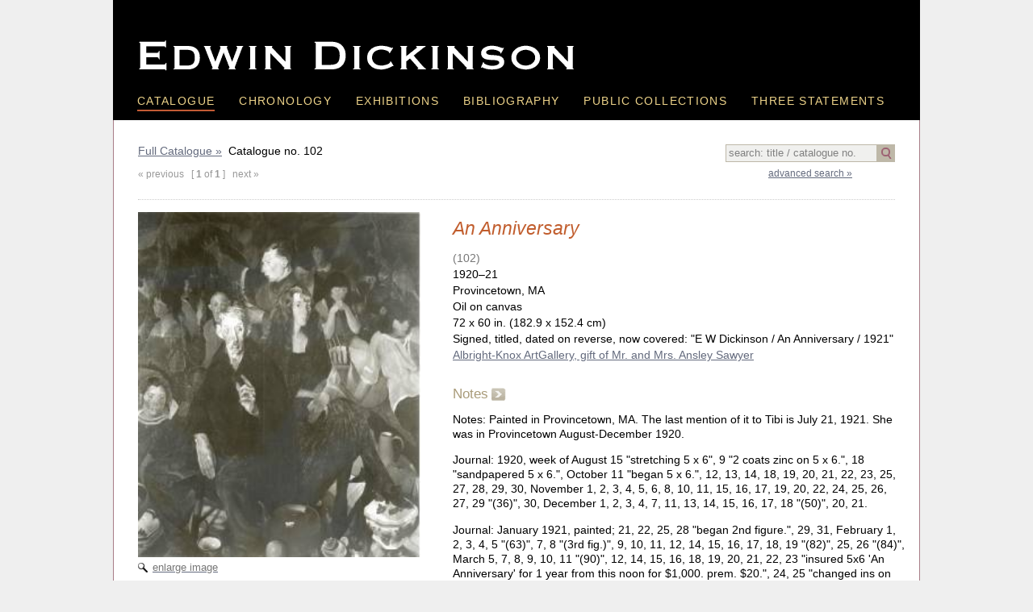

--- FILE ---
content_type: text/html; charset=UTF-8
request_url: https://edwindickinson.org/catalogue/entry.php?catNo=102
body_size: 3469
content:
<!DOCTYPE html PUBLIC "-//W3C//DTD XHTML 1.0 Transitional//EN" "http://www.w3.org/TR/xhtml1/DTD/xhtml1-transitional.dtd">
<html xmlns="http://www.w3.org/1999/xhtml">
<head>
<meta http-equiv="Content-Type" content="text/html; charset=ISO-8859-1" />
<title>An Anniversary, 1920&ndash;21 (102) | Edwin Dickinson, 1891�1978</title>

<script src="https://ajax.googleapis.com/ajax/libs/jquery/1.10.2/jquery.min.js"></script>
<script src="/scripts/jquery.js" type="text/javascript"></script>

<link href="../css/mainstyles.css" rel="stylesheet" type="text/css" />
<link href="../css/print.css" rel="stylesheet" type="text/css" media="print" />

<script src="/scripts/jquery.colorbox.js"></script>
<link href="../css/colorbox.css" rel="stylesheet" type="text/css" />

<script>
  (function(i,s,o,g,r,a,m){i['GoogleAnalyticsObject']=r;i[r]=i[r]||function(){
  (i[r].q=i[r].q||[]).push(arguments)},i[r].l=1*new Date();a=s.createElement(o),
  m=s.getElementsByTagName(o)[0];a.async=1;a.src=g;m.parentNode.insertBefore(a,m)
  })(window,document,'script','//www.google-analytics.com/analytics.js','ga');

  ga('create', 'UA-49941922-1', 'edwindickinson.org');
  ga('send', 'pageview');

</script>
<script>
$(document).ready(function() {
	
   $(".noValue").val('search: title / catalogue no.');

	
    $(".image").colorbox({rel:'image', transition:"none", width:"90%", height:"90%", title: function(){
			
			var str = $(this).attr('title');
			
			if(str.length > 0){	
				comma = str.lastIndexOf(', ');
				strTitle = str.slice(0,comma);
				strRest = str.slice(comma+1);
				catNo = strRest.split('(');
				if(catNo.length > 1){
				catNo = catNo[1].split(')');
				return '<a href="/catalogue/entry.php?catNo='+catNo[0]+'"><em>' + strTitle + '</em></a>, '+strRest;
				}else {
				 return str;
				}
			}//end: if str
	}});	
	
});
</script>

</head>
<body class="entry" id="catalogue" >
<div id="mainwrapper">
    
    <div id="header">
    	<div id="sitename">Edwin Dikinson</div>
        <div id="navmain">
        	<ul>
            	<li id="nav_catalogue"><a href="/catalogue/" class="selected" >Catalogue</a></li>
                <li id="nav_chornology"><a href="/chronology/" >Chronology</a></li>
                <li id="nav_exhibitions"><a href="/exhibitions/" >Exhibitions</a></li>
                <li id="nav_bibliography"><a href="/bibliography/" >Bibliography</a></li>
                <li id="nav_public_collections"><a href="/collections/" >Public Collections</a></li>
                <li id="nav_three_statements" class="last"><a href="/statements/" >Three Statements</a></li>
            </ul>
            <div class="clearfloats"></div>
        </div>
    </div><!-- end: div id="header" -->    
    <div id="mainbody">
    
    <div id="indexTop">
    
        <div id="searchOuter">
  <script>
      $(document).ready(function() {
		  
      $(".clearsearch, .clearsearchB").click(function(){
		  $("#searchbox").val('');
		  
		  if($(this).hasClass('clearsearchB')){
			var whichlink = $(this).prop('title').length > 0 ?  $(this).prop('title') : '?catNo=102';
			$("#searchForm").prop('action', whichlink);
		  }
		  
		  $("#searchForm").submit();
		
		})
       
	    $(".noValue").click(function(){
			$(this).val('');
			$(this).removeClass('noValue');	   
   		})
   
	   $("#searchButton").click(function(){
		   if($("#searchbox").hasClass('noValue')){}
		   else { $("#searchForm").submit();}
		   })
      });
  </script>
<form id="searchForm" action="/catalogue/index.php?" method="post"><input type="text" autocomplete="off" name="searchbox" id="searchbox" class="noValue" value="" /><a href="javascript:;" id="searchButton"></a><input type="hidden" name="formAction" value="quickSearch" /></form>
    <div id="advSearchLink">      <a href="../search.php">advanced search &raquo;</a></div>
    </div>
    
    <div class="breadcrumb"><a href="javascript:;" class="clearsearch">Full Catalogue &raquo;</a>&nbsp; 
        Catalogue no. 102   	  
      <div class="entrynav">
	  &laquo; previous &nbsp;&nbsp;[ <strong>1</strong> of <strong>1</strong> ] &nbsp;&nbsp;next &raquo;</div>
      </div>

  	<div class="clearfloats"></div>
 </div><!-- END: div id="indexTop"  -->
    
    
 <div id="mainContent" >
 
 <div id="leftColumn">
        <div id="thumbnail">
                <a href="/catalogue_images/main_lg/wkid0443_edited_1.jpg" class="image" title="An Anniversary, 1920&ndash;21 (102)">
        <img src="/catalogue_images/main_sm/wkid0443_edited_1.jpg" id="mainImg"  />
        <div class="enlarge">enlarge image</div>
        </a>
        
               
        </div>
        <div class="clearfloats"></div>
               
      </div><!-- end: div id="leftColumn" -->
      
      <div id="rightColumn">
        <div id="description" class="mainBlock">
        	<h1>An Anniversary</h1>
            
                        
            <div class="catalogueNumber gray">(102)</div>
                        
            <div>1920&ndash;21</div>
            
			            <div>Provincetown, MA</div>
            			
			            <div>Oil on canvas</div>
                        <div>72 x 60 in. (182.9 x 152.4 cm)            </div>            <div>Signed, titled, dated on reverse, now covered: "E W Dickinson / An Anniversary / 1921"            </div>            <div><a href="/collections/entry.php?ContactID=6">Albright-Knox ArtGallery, gift of Mr. and Mrs. Ansley Sawyer</a></div>
       
	              
        </div><!-- END: id="decription" -->
        
        
             <div id="commentary" class="mainBlock">
                <h2>Notes</h2>
                <div id="readmoreOuter"><div id="readmoreInner"><p>Notes: Painted in Provincetown, MA.  The last mention of it to Tibi is July 21, 1921.  She was in 
Provincetown August-December 1920.</p>
<p>Journal: 1920, week of August 15 "stretching 5 x 6", 9 "2 coats zinc on 5 x 6.", 18 "sandpapered 5 x 6.", 
October 11 "began 5 x 6.", 12, 13, 14, 18, 19, 20, 21, 22, 23, 25, 27, 28, 29, 30, November 1, 2, 3, 4, 5, 6, 8, 10, 11, 
15, 16, 17, 19, 20, 22, 24, 25, 26, 27, 29 "(36)", 30, December 1, 2, 3, 4, 7, 11, 13, 14, 15, 16, 17, 18 "(50)", 20, 21.</p>
<p>Journal: January 1921, painted; 21, 22, 25, 28 "began 2nd figure.", 29, 31, February 1, 2, 3, 4, 5 "(63)", 7, 8 
"(3rd fig.)",  9, 10, 11, 12, 14, 15, 16,  17, 18, 19 "(82)", 25, 26 "(84)", March 5, 7, 8, 9, 10, 11 "(90)", 12, 14, 15, 16, 18, 19, 20, 21, 22, 23 "insured 5x6 'An Anniversary' for 1 year from this noon for $1,000. prem. $20.", 24, 25 
"changed ins on 5x6 from 1 year to 8 mos.", 26 "(106)", 29, 30, 31, April 1, 2, 4, 5, 9, 12, "(WC)", 14, 15 
"(WC)",  16 "(121)",  18, 19, 20 "(WC)",  23"(WC)",  26, 27, 29,  30, May  6,  7,  9,  10, 11,  12, 14 "(137)",  16, 
17,  18,  19,  24, 26, 27, 28, 31, June 2, 4 "(149)", 6, 7, 10 "(ott?)" [?], 14, 15, 18, [until Aug. 16 hard to know if 
painting on AA or Esther's children], 28, 29, 30, July 1, 2, 4, 5, 6, 7, 9 "(157)", 12, 13, 14, 19, 22, 23, 25, 26, 27, 
28, 29, 30, August 1, 2, 3, 5, 8, 9, 11, 12, 13 "bowl" [?], 18, September 24 "(162)", 25, 26, 28, 29, October 4, 13, 
16, 17, 18, 20, 21, 22 "(174)", 27, November 5 "(176)", 10 "canvas photoed at Art Assn.", 13 "canvas 
photographed", 14 "sent 5 x 6.", 23 "Corcoran rejected 5 x 6". 1922,  November 13, "Anniversary in 
Academy".  1923, March 15 "varnished 5 x 6",  July 2 "Anniversary invited to Chicago."</p></div></div><div id="readmoreLink" class="smaller"></div>               
		   <script>
           
            if($("#readmoreInner").height() > $("#readmoreOuter").height()){
                $("#readmoreOuter").addClass('active');
                $("#readmoreLink").html('<a href="javascript:;">read more &raquo;</a>');
                $("#commentary h2").addClass('active');
                $("#commentary h2").append('<span></span>');
                    
                $("#readmoreLink a, #commentary h2").click(function(){
                    
                if($("#readmoreLink a").html() == 'read more �'){
                    $("#readmoreOuter, #commentary h2").removeClass('active');
                    $("#readmoreOuter, #commentary h2").addClass('open');
                    $("#readmoreLink a").html('<img src="../images/icon_close.gif" width="11" height="11" alt="close" style="margin-right:4px;" />close notes');
                }else {
                    $("#readmoreOuter, #commentary h2").addClass('active');
                    $("#readmoreOuter, #commentary h2").removeClass('open');
                    $("#readmoreLink a").html('read more &raquo;');
                }
                
                });
                
            }
         </script> </div>
 
            <div id="provenance" class="mainBlock">
            <h2>Provenance</h2>
            				<div>Cecil Calvert Beall</div>			
							<div>Mr. & Mrs. Ansley W. Sawyer</div>			
							<div>Albright-Knox ArtGallery</div>			
			            </div>
            
            
        <div id="exhibitions" class="mainBlock">
            <h2>Exhibition History</h2>
                            <div>
            		<a href="../exhibitions/entry.php?ExhibitionID=16">1921b PAA</a> 
                                  </div>
                            <div>
            		<a href="../exhibitions/entry.php?ExhibitionID=19">1922 NAD</a> 
                                  </div>
                            <div>
            		<a href="../exhibitions/entry.php?ExhibitionID=21">1922 Pennsylvania Academy</a> 
                                  </div>
                            <div>
            		<a href="../exhibitions/entry.php?ExhibitionID=22">1923 Art Institute of Chicago</a> 
                                  </div>
                            <div>
            		<a href="../exhibitions/entry.php?ExhibitionID=24">1923 Buffalo</a> 
                                  </div>
                            <div>
            		<a href="../exhibitions/entry.php?ExhibitionID=23">1923 Carnegie Institute</a> 
                                  </div>
                            <div>
            		<a href="../exhibitions/entry.php?ExhibitionID=27">1924 Indianapolis</a> 
                                  </div>
                            <div>
            		<a href="../exhibitions/entry.php?ExhibitionID=35">1927 Albright-Knox</a> 
                                  </div>
                            <div>
            		<a href="../exhibitions/entry.php?ExhibitionID=223">1957�58 Cornell University</a>:  
                        <em>Edwin Dickinson, Visiting Artist: An Exhibition of Paintings, 1912-1956</em>          </div>
                            <div>
            		<a href="../exhibitions/entry.php?ExhibitionID=235">1958 Cushman Gallery</a> 
                                  </div>
                            <div>
            		<a href="../exhibitions/entry.php?ExhibitionID=249">1959 Boston University Art Gallery</a>:  
                        <em>Edwin Dickinson, Retrospective Exhibition</em>          </div>
                            <div>
            		<a href="../exhibitions/entry.php?ExhibitionID=266">1961 James Graham & Sons</a>:  
                        <em>Edwin Dickinson, Retrospective</em>          </div>
                            <div>
            		<a href="../exhibitions/entry.php?ExhibitionID=350">1965 Whitney</a>:  
                        <em>Edwin Dickinson. Major retrospective</em>          </div>
                            <div>
            		<a href="../exhibitions/entry.php?ExhibitionID=384">1966 Whitney</a>:  
                        <em>Art of the United States</em>          </div>
                            <div>
            		<a href="../exhibitions/entry.php?ExhibitionID=407">1968�69 Venice Biennial</a>:  
                        <em>The Figurative Tradition in Recent American Art: Edwin Dickinson</em>          </div>
                            <div>
            		<a href="../exhibitions/entry.php?ExhibitionID=452">1970 Burchfield Center, Buffalo</a>:  
                        <em>ART in the Buffalo Area: 1920-1930</em>          </div>
                            <div>
            		<a href="../exhibitions/entry.php?ExhibitionID=486">1972 Burchfield Center, Buffalo</a>:  
                        <em>Our Legacy of Art in Western New York</em>          </div>
                            <div>
            		<a href="../exhibitions/entry.php?ExhibitionID=517">1974 Pennsylvania State University</a>:  
                        <em>Living American Artists and the Figure</em>          </div>
                            <div>
            		<a href="../exhibitions/entry.php?ExhibitionID=560">1977 Syracuse NY</a>:  
                        <em>Provincetown Painters: 1890's to 1970's</em>          </div>
                            <div>
            		<a href="../exhibitions/entry.php?ExhibitionID=545">1977�78 Burchfield Center, Buffalo</a>:  
                        <em>Tribute Exhibition: Edwin Dickinson</em>          </div>
                            <div>
            		<a href="../exhibitions/entry.php?ExhibitionID=610">1984�86 Utica NY</a> 
                                  </div>
                            <div>
            		<a href="../exhibitions/entry.php?ExhibitionID=865">2007 PAAM</a>:  
                        <em>Edwin Dickinson In Provincetown 1912-1937</em>          </div>
                        </div>
            
            
                     
      </div><!-- end: div id="rightColumn" -->
        
    <div class="clearfloats"></div>  
      
   </div><!-- end: div id="mainContent" -->
    
    </div><!-- end: div id="mainbody" -->
   
   <div id="footer">
     <ul>
        <li><a href="/site/?page=about">About the catalogue</a></li>
        <li><a href="/site/?page=terms">Terms of use</a></li>
        <li><a href="/site/?page=privacy">Privacy policy</a></li>
        <li><a href="/site/?page=contact">Credits &amp; Contacts</a></li>
      </ul>
  <div class="clearfloats"></div>
    </div><!-- end: div id="footer" -->   
</div><!-- end: div id="mainwrapper" -->

</body>
</html>


--- FILE ---
content_type: text/css
request_url: https://edwindickinson.org/css/colorbox.css
body_size: 506
content:
/*
    ColorBox Core Style:
    The following CSS is consistent between example themes and should not be altered.
*/
a:focus{border:none;}
#colorbox, #cboxOverlay, #cboxWrapper{position:absolute; top:0; left:0; z-index:9999; overflow:hidden;}
#colorbox:focus, #cboxOverlay:focus, #cboxWrapper:focus{outline: none; }
#cboxOverlay{position:fixed; width:100%; height:100%;}
#cboxMiddleLeft, #cboxBottomLeft{clear:left;}
#cboxContent{position:relative;}
#cboxLoadedContent{overflow:auto;}
#cboxTitle{margin:0;}
#cboxLoadingOverlay, #cboxLoadingGraphic{position:absolute; top:0; left:0; width:100%; height:100%;}
#cboxPrevious, #cboxNext, #cboxClose, #cboxSlideshow{cursor:pointer;}
.cboxPhoto{float:left; margin:auto; border:0; display:block;}
.cboxIframe{width:100%; height:100%; display:block; border:0;}
#colorbox, #cboxContent, #cboxLoadedContent{box-sizing:content-box;}
button{border:none;}
/* 
    User Style:
    Change the following styles to modify the appearance of ColorBox.  They are
    ordered & tabbed in a way that represents the nesting of the generated HTML.
*/
#cboxOverlay{background-color:rgba(0,0,0, 0.8)}
#colorbox{}
    #cboxContent{}
        .cboxIframe{background:#fff;}
        #cboxError{padding:50px; border:1px solid #ccc;}
        #cboxLoadedContent{border:1px dotted #000; background-color:rgba(0,0,0, 0.5); padding:1.2em; top:-1em;}
        #cboxTitle{position:absolute; bottom:2px; left:2; color:#ccc;}
        #cboxTitle a{color:#ccc; font-size:1em;}
		#cboxCurrent{position:absolute; bottom:2px; right:2px; color:#ccc;}
        #cboxSlideshow{position:absolute; top:-20px; right:90px; color:#fff;}
        #cboxPrevious{position:absolute; top:50%; left:5px; margin-top:-32px; background:url(images/controls.png) no-repeat top left; width:28px; height:65px; text-indent:-9999px;}
        #cboxPrevious:hover{background-position:bottom left;}
        #cboxNext{position:absolute; top:50%; right:5px; margin-top:-32px; background:url(images/controls.png) no-repeat top right; width:28px; height:65px; text-indent:-9999px;}
        #cboxNext:hover{background-position:bottom right;}
        #cboxLoadingOverlay{background-color:rgba(0,0,0,0.5);}
        #cboxLoadingGraphic{background:url(images/loading.gif) no-repeat center center;}
        #cboxClose{position:absolute; top:5px; right:5px; display:block; background:url(images/controls.png) no-repeat top center; width:18px; height:19px; text-indent:-9999px;}
        #cboxClose:hover{background-position:bottom center;}

--- FILE ---
content_type: text/css
request_url: https://edwindickinson.org/css/print.css
body_size: -19
content:
@charset "ISO-8859-1";
/* CSS Document */

#searchOuter {display: none; }
#header {
  background-color: transparent;
  border: 4px solid #000
}
#sitename {
  content: url(images/Edwin_Dickinson_siteheader_black.png) !important;
}

#navmain a{ border-bottom-color:#FFF; color:#000}
.mainBlock h2 {color:#000}

#mainbody {
}

body {background-color: transparent;}

a, h1, #mainContent h1, .gray{ color:#000}

